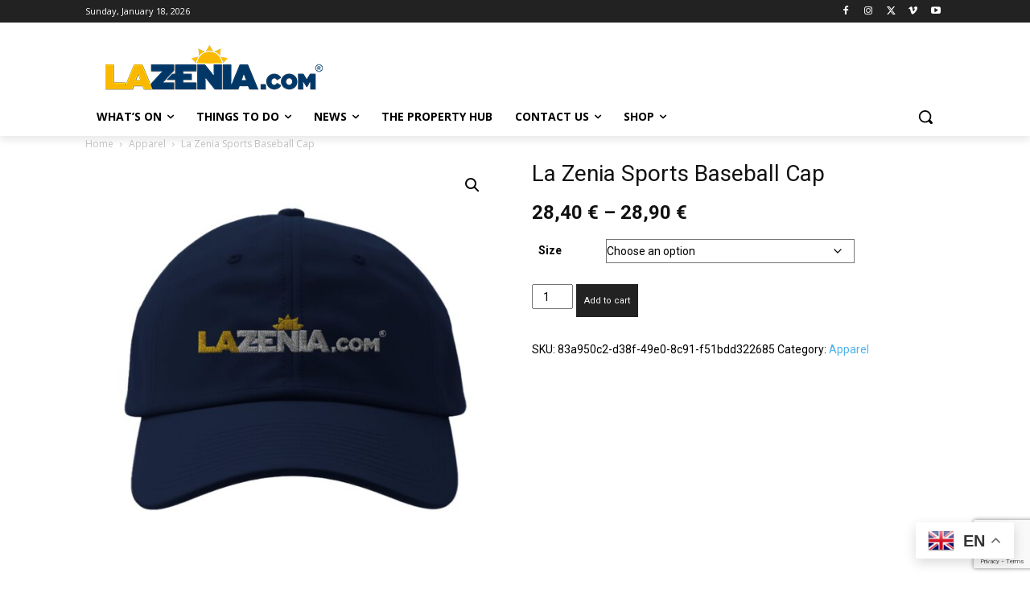

--- FILE ---
content_type: text/html; charset=utf-8
request_url: https://www.google.com/recaptcha/api2/anchor?ar=1&k=6Ld4DQogAAAAAP5MM5wtzRHUPv7BFx-dBu5uPDRe&co=aHR0cHM6Ly93d3cubGF6ZW5pYS5jb206NDQz&hl=en&v=PoyoqOPhxBO7pBk68S4YbpHZ&size=invisible&anchor-ms=20000&execute-ms=30000&cb=trjxczk3bwq5
body_size: 48795
content:
<!DOCTYPE HTML><html dir="ltr" lang="en"><head><meta http-equiv="Content-Type" content="text/html; charset=UTF-8">
<meta http-equiv="X-UA-Compatible" content="IE=edge">
<title>reCAPTCHA</title>
<style type="text/css">
/* cyrillic-ext */
@font-face {
  font-family: 'Roboto';
  font-style: normal;
  font-weight: 400;
  font-stretch: 100%;
  src: url(//fonts.gstatic.com/s/roboto/v48/KFO7CnqEu92Fr1ME7kSn66aGLdTylUAMa3GUBHMdazTgWw.woff2) format('woff2');
  unicode-range: U+0460-052F, U+1C80-1C8A, U+20B4, U+2DE0-2DFF, U+A640-A69F, U+FE2E-FE2F;
}
/* cyrillic */
@font-face {
  font-family: 'Roboto';
  font-style: normal;
  font-weight: 400;
  font-stretch: 100%;
  src: url(//fonts.gstatic.com/s/roboto/v48/KFO7CnqEu92Fr1ME7kSn66aGLdTylUAMa3iUBHMdazTgWw.woff2) format('woff2');
  unicode-range: U+0301, U+0400-045F, U+0490-0491, U+04B0-04B1, U+2116;
}
/* greek-ext */
@font-face {
  font-family: 'Roboto';
  font-style: normal;
  font-weight: 400;
  font-stretch: 100%;
  src: url(//fonts.gstatic.com/s/roboto/v48/KFO7CnqEu92Fr1ME7kSn66aGLdTylUAMa3CUBHMdazTgWw.woff2) format('woff2');
  unicode-range: U+1F00-1FFF;
}
/* greek */
@font-face {
  font-family: 'Roboto';
  font-style: normal;
  font-weight: 400;
  font-stretch: 100%;
  src: url(//fonts.gstatic.com/s/roboto/v48/KFO7CnqEu92Fr1ME7kSn66aGLdTylUAMa3-UBHMdazTgWw.woff2) format('woff2');
  unicode-range: U+0370-0377, U+037A-037F, U+0384-038A, U+038C, U+038E-03A1, U+03A3-03FF;
}
/* math */
@font-face {
  font-family: 'Roboto';
  font-style: normal;
  font-weight: 400;
  font-stretch: 100%;
  src: url(//fonts.gstatic.com/s/roboto/v48/KFO7CnqEu92Fr1ME7kSn66aGLdTylUAMawCUBHMdazTgWw.woff2) format('woff2');
  unicode-range: U+0302-0303, U+0305, U+0307-0308, U+0310, U+0312, U+0315, U+031A, U+0326-0327, U+032C, U+032F-0330, U+0332-0333, U+0338, U+033A, U+0346, U+034D, U+0391-03A1, U+03A3-03A9, U+03B1-03C9, U+03D1, U+03D5-03D6, U+03F0-03F1, U+03F4-03F5, U+2016-2017, U+2034-2038, U+203C, U+2040, U+2043, U+2047, U+2050, U+2057, U+205F, U+2070-2071, U+2074-208E, U+2090-209C, U+20D0-20DC, U+20E1, U+20E5-20EF, U+2100-2112, U+2114-2115, U+2117-2121, U+2123-214F, U+2190, U+2192, U+2194-21AE, U+21B0-21E5, U+21F1-21F2, U+21F4-2211, U+2213-2214, U+2216-22FF, U+2308-230B, U+2310, U+2319, U+231C-2321, U+2336-237A, U+237C, U+2395, U+239B-23B7, U+23D0, U+23DC-23E1, U+2474-2475, U+25AF, U+25B3, U+25B7, U+25BD, U+25C1, U+25CA, U+25CC, U+25FB, U+266D-266F, U+27C0-27FF, U+2900-2AFF, U+2B0E-2B11, U+2B30-2B4C, U+2BFE, U+3030, U+FF5B, U+FF5D, U+1D400-1D7FF, U+1EE00-1EEFF;
}
/* symbols */
@font-face {
  font-family: 'Roboto';
  font-style: normal;
  font-weight: 400;
  font-stretch: 100%;
  src: url(//fonts.gstatic.com/s/roboto/v48/KFO7CnqEu92Fr1ME7kSn66aGLdTylUAMaxKUBHMdazTgWw.woff2) format('woff2');
  unicode-range: U+0001-000C, U+000E-001F, U+007F-009F, U+20DD-20E0, U+20E2-20E4, U+2150-218F, U+2190, U+2192, U+2194-2199, U+21AF, U+21E6-21F0, U+21F3, U+2218-2219, U+2299, U+22C4-22C6, U+2300-243F, U+2440-244A, U+2460-24FF, U+25A0-27BF, U+2800-28FF, U+2921-2922, U+2981, U+29BF, U+29EB, U+2B00-2BFF, U+4DC0-4DFF, U+FFF9-FFFB, U+10140-1018E, U+10190-1019C, U+101A0, U+101D0-101FD, U+102E0-102FB, U+10E60-10E7E, U+1D2C0-1D2D3, U+1D2E0-1D37F, U+1F000-1F0FF, U+1F100-1F1AD, U+1F1E6-1F1FF, U+1F30D-1F30F, U+1F315, U+1F31C, U+1F31E, U+1F320-1F32C, U+1F336, U+1F378, U+1F37D, U+1F382, U+1F393-1F39F, U+1F3A7-1F3A8, U+1F3AC-1F3AF, U+1F3C2, U+1F3C4-1F3C6, U+1F3CA-1F3CE, U+1F3D4-1F3E0, U+1F3ED, U+1F3F1-1F3F3, U+1F3F5-1F3F7, U+1F408, U+1F415, U+1F41F, U+1F426, U+1F43F, U+1F441-1F442, U+1F444, U+1F446-1F449, U+1F44C-1F44E, U+1F453, U+1F46A, U+1F47D, U+1F4A3, U+1F4B0, U+1F4B3, U+1F4B9, U+1F4BB, U+1F4BF, U+1F4C8-1F4CB, U+1F4D6, U+1F4DA, U+1F4DF, U+1F4E3-1F4E6, U+1F4EA-1F4ED, U+1F4F7, U+1F4F9-1F4FB, U+1F4FD-1F4FE, U+1F503, U+1F507-1F50B, U+1F50D, U+1F512-1F513, U+1F53E-1F54A, U+1F54F-1F5FA, U+1F610, U+1F650-1F67F, U+1F687, U+1F68D, U+1F691, U+1F694, U+1F698, U+1F6AD, U+1F6B2, U+1F6B9-1F6BA, U+1F6BC, U+1F6C6-1F6CF, U+1F6D3-1F6D7, U+1F6E0-1F6EA, U+1F6F0-1F6F3, U+1F6F7-1F6FC, U+1F700-1F7FF, U+1F800-1F80B, U+1F810-1F847, U+1F850-1F859, U+1F860-1F887, U+1F890-1F8AD, U+1F8B0-1F8BB, U+1F8C0-1F8C1, U+1F900-1F90B, U+1F93B, U+1F946, U+1F984, U+1F996, U+1F9E9, U+1FA00-1FA6F, U+1FA70-1FA7C, U+1FA80-1FA89, U+1FA8F-1FAC6, U+1FACE-1FADC, U+1FADF-1FAE9, U+1FAF0-1FAF8, U+1FB00-1FBFF;
}
/* vietnamese */
@font-face {
  font-family: 'Roboto';
  font-style: normal;
  font-weight: 400;
  font-stretch: 100%;
  src: url(//fonts.gstatic.com/s/roboto/v48/KFO7CnqEu92Fr1ME7kSn66aGLdTylUAMa3OUBHMdazTgWw.woff2) format('woff2');
  unicode-range: U+0102-0103, U+0110-0111, U+0128-0129, U+0168-0169, U+01A0-01A1, U+01AF-01B0, U+0300-0301, U+0303-0304, U+0308-0309, U+0323, U+0329, U+1EA0-1EF9, U+20AB;
}
/* latin-ext */
@font-face {
  font-family: 'Roboto';
  font-style: normal;
  font-weight: 400;
  font-stretch: 100%;
  src: url(//fonts.gstatic.com/s/roboto/v48/KFO7CnqEu92Fr1ME7kSn66aGLdTylUAMa3KUBHMdazTgWw.woff2) format('woff2');
  unicode-range: U+0100-02BA, U+02BD-02C5, U+02C7-02CC, U+02CE-02D7, U+02DD-02FF, U+0304, U+0308, U+0329, U+1D00-1DBF, U+1E00-1E9F, U+1EF2-1EFF, U+2020, U+20A0-20AB, U+20AD-20C0, U+2113, U+2C60-2C7F, U+A720-A7FF;
}
/* latin */
@font-face {
  font-family: 'Roboto';
  font-style: normal;
  font-weight: 400;
  font-stretch: 100%;
  src: url(//fonts.gstatic.com/s/roboto/v48/KFO7CnqEu92Fr1ME7kSn66aGLdTylUAMa3yUBHMdazQ.woff2) format('woff2');
  unicode-range: U+0000-00FF, U+0131, U+0152-0153, U+02BB-02BC, U+02C6, U+02DA, U+02DC, U+0304, U+0308, U+0329, U+2000-206F, U+20AC, U+2122, U+2191, U+2193, U+2212, U+2215, U+FEFF, U+FFFD;
}
/* cyrillic-ext */
@font-face {
  font-family: 'Roboto';
  font-style: normal;
  font-weight: 500;
  font-stretch: 100%;
  src: url(//fonts.gstatic.com/s/roboto/v48/KFO7CnqEu92Fr1ME7kSn66aGLdTylUAMa3GUBHMdazTgWw.woff2) format('woff2');
  unicode-range: U+0460-052F, U+1C80-1C8A, U+20B4, U+2DE0-2DFF, U+A640-A69F, U+FE2E-FE2F;
}
/* cyrillic */
@font-face {
  font-family: 'Roboto';
  font-style: normal;
  font-weight: 500;
  font-stretch: 100%;
  src: url(//fonts.gstatic.com/s/roboto/v48/KFO7CnqEu92Fr1ME7kSn66aGLdTylUAMa3iUBHMdazTgWw.woff2) format('woff2');
  unicode-range: U+0301, U+0400-045F, U+0490-0491, U+04B0-04B1, U+2116;
}
/* greek-ext */
@font-face {
  font-family: 'Roboto';
  font-style: normal;
  font-weight: 500;
  font-stretch: 100%;
  src: url(//fonts.gstatic.com/s/roboto/v48/KFO7CnqEu92Fr1ME7kSn66aGLdTylUAMa3CUBHMdazTgWw.woff2) format('woff2');
  unicode-range: U+1F00-1FFF;
}
/* greek */
@font-face {
  font-family: 'Roboto';
  font-style: normal;
  font-weight: 500;
  font-stretch: 100%;
  src: url(//fonts.gstatic.com/s/roboto/v48/KFO7CnqEu92Fr1ME7kSn66aGLdTylUAMa3-UBHMdazTgWw.woff2) format('woff2');
  unicode-range: U+0370-0377, U+037A-037F, U+0384-038A, U+038C, U+038E-03A1, U+03A3-03FF;
}
/* math */
@font-face {
  font-family: 'Roboto';
  font-style: normal;
  font-weight: 500;
  font-stretch: 100%;
  src: url(//fonts.gstatic.com/s/roboto/v48/KFO7CnqEu92Fr1ME7kSn66aGLdTylUAMawCUBHMdazTgWw.woff2) format('woff2');
  unicode-range: U+0302-0303, U+0305, U+0307-0308, U+0310, U+0312, U+0315, U+031A, U+0326-0327, U+032C, U+032F-0330, U+0332-0333, U+0338, U+033A, U+0346, U+034D, U+0391-03A1, U+03A3-03A9, U+03B1-03C9, U+03D1, U+03D5-03D6, U+03F0-03F1, U+03F4-03F5, U+2016-2017, U+2034-2038, U+203C, U+2040, U+2043, U+2047, U+2050, U+2057, U+205F, U+2070-2071, U+2074-208E, U+2090-209C, U+20D0-20DC, U+20E1, U+20E5-20EF, U+2100-2112, U+2114-2115, U+2117-2121, U+2123-214F, U+2190, U+2192, U+2194-21AE, U+21B0-21E5, U+21F1-21F2, U+21F4-2211, U+2213-2214, U+2216-22FF, U+2308-230B, U+2310, U+2319, U+231C-2321, U+2336-237A, U+237C, U+2395, U+239B-23B7, U+23D0, U+23DC-23E1, U+2474-2475, U+25AF, U+25B3, U+25B7, U+25BD, U+25C1, U+25CA, U+25CC, U+25FB, U+266D-266F, U+27C0-27FF, U+2900-2AFF, U+2B0E-2B11, U+2B30-2B4C, U+2BFE, U+3030, U+FF5B, U+FF5D, U+1D400-1D7FF, U+1EE00-1EEFF;
}
/* symbols */
@font-face {
  font-family: 'Roboto';
  font-style: normal;
  font-weight: 500;
  font-stretch: 100%;
  src: url(//fonts.gstatic.com/s/roboto/v48/KFO7CnqEu92Fr1ME7kSn66aGLdTylUAMaxKUBHMdazTgWw.woff2) format('woff2');
  unicode-range: U+0001-000C, U+000E-001F, U+007F-009F, U+20DD-20E0, U+20E2-20E4, U+2150-218F, U+2190, U+2192, U+2194-2199, U+21AF, U+21E6-21F0, U+21F3, U+2218-2219, U+2299, U+22C4-22C6, U+2300-243F, U+2440-244A, U+2460-24FF, U+25A0-27BF, U+2800-28FF, U+2921-2922, U+2981, U+29BF, U+29EB, U+2B00-2BFF, U+4DC0-4DFF, U+FFF9-FFFB, U+10140-1018E, U+10190-1019C, U+101A0, U+101D0-101FD, U+102E0-102FB, U+10E60-10E7E, U+1D2C0-1D2D3, U+1D2E0-1D37F, U+1F000-1F0FF, U+1F100-1F1AD, U+1F1E6-1F1FF, U+1F30D-1F30F, U+1F315, U+1F31C, U+1F31E, U+1F320-1F32C, U+1F336, U+1F378, U+1F37D, U+1F382, U+1F393-1F39F, U+1F3A7-1F3A8, U+1F3AC-1F3AF, U+1F3C2, U+1F3C4-1F3C6, U+1F3CA-1F3CE, U+1F3D4-1F3E0, U+1F3ED, U+1F3F1-1F3F3, U+1F3F5-1F3F7, U+1F408, U+1F415, U+1F41F, U+1F426, U+1F43F, U+1F441-1F442, U+1F444, U+1F446-1F449, U+1F44C-1F44E, U+1F453, U+1F46A, U+1F47D, U+1F4A3, U+1F4B0, U+1F4B3, U+1F4B9, U+1F4BB, U+1F4BF, U+1F4C8-1F4CB, U+1F4D6, U+1F4DA, U+1F4DF, U+1F4E3-1F4E6, U+1F4EA-1F4ED, U+1F4F7, U+1F4F9-1F4FB, U+1F4FD-1F4FE, U+1F503, U+1F507-1F50B, U+1F50D, U+1F512-1F513, U+1F53E-1F54A, U+1F54F-1F5FA, U+1F610, U+1F650-1F67F, U+1F687, U+1F68D, U+1F691, U+1F694, U+1F698, U+1F6AD, U+1F6B2, U+1F6B9-1F6BA, U+1F6BC, U+1F6C6-1F6CF, U+1F6D3-1F6D7, U+1F6E0-1F6EA, U+1F6F0-1F6F3, U+1F6F7-1F6FC, U+1F700-1F7FF, U+1F800-1F80B, U+1F810-1F847, U+1F850-1F859, U+1F860-1F887, U+1F890-1F8AD, U+1F8B0-1F8BB, U+1F8C0-1F8C1, U+1F900-1F90B, U+1F93B, U+1F946, U+1F984, U+1F996, U+1F9E9, U+1FA00-1FA6F, U+1FA70-1FA7C, U+1FA80-1FA89, U+1FA8F-1FAC6, U+1FACE-1FADC, U+1FADF-1FAE9, U+1FAF0-1FAF8, U+1FB00-1FBFF;
}
/* vietnamese */
@font-face {
  font-family: 'Roboto';
  font-style: normal;
  font-weight: 500;
  font-stretch: 100%;
  src: url(//fonts.gstatic.com/s/roboto/v48/KFO7CnqEu92Fr1ME7kSn66aGLdTylUAMa3OUBHMdazTgWw.woff2) format('woff2');
  unicode-range: U+0102-0103, U+0110-0111, U+0128-0129, U+0168-0169, U+01A0-01A1, U+01AF-01B0, U+0300-0301, U+0303-0304, U+0308-0309, U+0323, U+0329, U+1EA0-1EF9, U+20AB;
}
/* latin-ext */
@font-face {
  font-family: 'Roboto';
  font-style: normal;
  font-weight: 500;
  font-stretch: 100%;
  src: url(//fonts.gstatic.com/s/roboto/v48/KFO7CnqEu92Fr1ME7kSn66aGLdTylUAMa3KUBHMdazTgWw.woff2) format('woff2');
  unicode-range: U+0100-02BA, U+02BD-02C5, U+02C7-02CC, U+02CE-02D7, U+02DD-02FF, U+0304, U+0308, U+0329, U+1D00-1DBF, U+1E00-1E9F, U+1EF2-1EFF, U+2020, U+20A0-20AB, U+20AD-20C0, U+2113, U+2C60-2C7F, U+A720-A7FF;
}
/* latin */
@font-face {
  font-family: 'Roboto';
  font-style: normal;
  font-weight: 500;
  font-stretch: 100%;
  src: url(//fonts.gstatic.com/s/roboto/v48/KFO7CnqEu92Fr1ME7kSn66aGLdTylUAMa3yUBHMdazQ.woff2) format('woff2');
  unicode-range: U+0000-00FF, U+0131, U+0152-0153, U+02BB-02BC, U+02C6, U+02DA, U+02DC, U+0304, U+0308, U+0329, U+2000-206F, U+20AC, U+2122, U+2191, U+2193, U+2212, U+2215, U+FEFF, U+FFFD;
}
/* cyrillic-ext */
@font-face {
  font-family: 'Roboto';
  font-style: normal;
  font-weight: 900;
  font-stretch: 100%;
  src: url(//fonts.gstatic.com/s/roboto/v48/KFO7CnqEu92Fr1ME7kSn66aGLdTylUAMa3GUBHMdazTgWw.woff2) format('woff2');
  unicode-range: U+0460-052F, U+1C80-1C8A, U+20B4, U+2DE0-2DFF, U+A640-A69F, U+FE2E-FE2F;
}
/* cyrillic */
@font-face {
  font-family: 'Roboto';
  font-style: normal;
  font-weight: 900;
  font-stretch: 100%;
  src: url(//fonts.gstatic.com/s/roboto/v48/KFO7CnqEu92Fr1ME7kSn66aGLdTylUAMa3iUBHMdazTgWw.woff2) format('woff2');
  unicode-range: U+0301, U+0400-045F, U+0490-0491, U+04B0-04B1, U+2116;
}
/* greek-ext */
@font-face {
  font-family: 'Roboto';
  font-style: normal;
  font-weight: 900;
  font-stretch: 100%;
  src: url(//fonts.gstatic.com/s/roboto/v48/KFO7CnqEu92Fr1ME7kSn66aGLdTylUAMa3CUBHMdazTgWw.woff2) format('woff2');
  unicode-range: U+1F00-1FFF;
}
/* greek */
@font-face {
  font-family: 'Roboto';
  font-style: normal;
  font-weight: 900;
  font-stretch: 100%;
  src: url(//fonts.gstatic.com/s/roboto/v48/KFO7CnqEu92Fr1ME7kSn66aGLdTylUAMa3-UBHMdazTgWw.woff2) format('woff2');
  unicode-range: U+0370-0377, U+037A-037F, U+0384-038A, U+038C, U+038E-03A1, U+03A3-03FF;
}
/* math */
@font-face {
  font-family: 'Roboto';
  font-style: normal;
  font-weight: 900;
  font-stretch: 100%;
  src: url(//fonts.gstatic.com/s/roboto/v48/KFO7CnqEu92Fr1ME7kSn66aGLdTylUAMawCUBHMdazTgWw.woff2) format('woff2');
  unicode-range: U+0302-0303, U+0305, U+0307-0308, U+0310, U+0312, U+0315, U+031A, U+0326-0327, U+032C, U+032F-0330, U+0332-0333, U+0338, U+033A, U+0346, U+034D, U+0391-03A1, U+03A3-03A9, U+03B1-03C9, U+03D1, U+03D5-03D6, U+03F0-03F1, U+03F4-03F5, U+2016-2017, U+2034-2038, U+203C, U+2040, U+2043, U+2047, U+2050, U+2057, U+205F, U+2070-2071, U+2074-208E, U+2090-209C, U+20D0-20DC, U+20E1, U+20E5-20EF, U+2100-2112, U+2114-2115, U+2117-2121, U+2123-214F, U+2190, U+2192, U+2194-21AE, U+21B0-21E5, U+21F1-21F2, U+21F4-2211, U+2213-2214, U+2216-22FF, U+2308-230B, U+2310, U+2319, U+231C-2321, U+2336-237A, U+237C, U+2395, U+239B-23B7, U+23D0, U+23DC-23E1, U+2474-2475, U+25AF, U+25B3, U+25B7, U+25BD, U+25C1, U+25CA, U+25CC, U+25FB, U+266D-266F, U+27C0-27FF, U+2900-2AFF, U+2B0E-2B11, U+2B30-2B4C, U+2BFE, U+3030, U+FF5B, U+FF5D, U+1D400-1D7FF, U+1EE00-1EEFF;
}
/* symbols */
@font-face {
  font-family: 'Roboto';
  font-style: normal;
  font-weight: 900;
  font-stretch: 100%;
  src: url(//fonts.gstatic.com/s/roboto/v48/KFO7CnqEu92Fr1ME7kSn66aGLdTylUAMaxKUBHMdazTgWw.woff2) format('woff2');
  unicode-range: U+0001-000C, U+000E-001F, U+007F-009F, U+20DD-20E0, U+20E2-20E4, U+2150-218F, U+2190, U+2192, U+2194-2199, U+21AF, U+21E6-21F0, U+21F3, U+2218-2219, U+2299, U+22C4-22C6, U+2300-243F, U+2440-244A, U+2460-24FF, U+25A0-27BF, U+2800-28FF, U+2921-2922, U+2981, U+29BF, U+29EB, U+2B00-2BFF, U+4DC0-4DFF, U+FFF9-FFFB, U+10140-1018E, U+10190-1019C, U+101A0, U+101D0-101FD, U+102E0-102FB, U+10E60-10E7E, U+1D2C0-1D2D3, U+1D2E0-1D37F, U+1F000-1F0FF, U+1F100-1F1AD, U+1F1E6-1F1FF, U+1F30D-1F30F, U+1F315, U+1F31C, U+1F31E, U+1F320-1F32C, U+1F336, U+1F378, U+1F37D, U+1F382, U+1F393-1F39F, U+1F3A7-1F3A8, U+1F3AC-1F3AF, U+1F3C2, U+1F3C4-1F3C6, U+1F3CA-1F3CE, U+1F3D4-1F3E0, U+1F3ED, U+1F3F1-1F3F3, U+1F3F5-1F3F7, U+1F408, U+1F415, U+1F41F, U+1F426, U+1F43F, U+1F441-1F442, U+1F444, U+1F446-1F449, U+1F44C-1F44E, U+1F453, U+1F46A, U+1F47D, U+1F4A3, U+1F4B0, U+1F4B3, U+1F4B9, U+1F4BB, U+1F4BF, U+1F4C8-1F4CB, U+1F4D6, U+1F4DA, U+1F4DF, U+1F4E3-1F4E6, U+1F4EA-1F4ED, U+1F4F7, U+1F4F9-1F4FB, U+1F4FD-1F4FE, U+1F503, U+1F507-1F50B, U+1F50D, U+1F512-1F513, U+1F53E-1F54A, U+1F54F-1F5FA, U+1F610, U+1F650-1F67F, U+1F687, U+1F68D, U+1F691, U+1F694, U+1F698, U+1F6AD, U+1F6B2, U+1F6B9-1F6BA, U+1F6BC, U+1F6C6-1F6CF, U+1F6D3-1F6D7, U+1F6E0-1F6EA, U+1F6F0-1F6F3, U+1F6F7-1F6FC, U+1F700-1F7FF, U+1F800-1F80B, U+1F810-1F847, U+1F850-1F859, U+1F860-1F887, U+1F890-1F8AD, U+1F8B0-1F8BB, U+1F8C0-1F8C1, U+1F900-1F90B, U+1F93B, U+1F946, U+1F984, U+1F996, U+1F9E9, U+1FA00-1FA6F, U+1FA70-1FA7C, U+1FA80-1FA89, U+1FA8F-1FAC6, U+1FACE-1FADC, U+1FADF-1FAE9, U+1FAF0-1FAF8, U+1FB00-1FBFF;
}
/* vietnamese */
@font-face {
  font-family: 'Roboto';
  font-style: normal;
  font-weight: 900;
  font-stretch: 100%;
  src: url(//fonts.gstatic.com/s/roboto/v48/KFO7CnqEu92Fr1ME7kSn66aGLdTylUAMa3OUBHMdazTgWw.woff2) format('woff2');
  unicode-range: U+0102-0103, U+0110-0111, U+0128-0129, U+0168-0169, U+01A0-01A1, U+01AF-01B0, U+0300-0301, U+0303-0304, U+0308-0309, U+0323, U+0329, U+1EA0-1EF9, U+20AB;
}
/* latin-ext */
@font-face {
  font-family: 'Roboto';
  font-style: normal;
  font-weight: 900;
  font-stretch: 100%;
  src: url(//fonts.gstatic.com/s/roboto/v48/KFO7CnqEu92Fr1ME7kSn66aGLdTylUAMa3KUBHMdazTgWw.woff2) format('woff2');
  unicode-range: U+0100-02BA, U+02BD-02C5, U+02C7-02CC, U+02CE-02D7, U+02DD-02FF, U+0304, U+0308, U+0329, U+1D00-1DBF, U+1E00-1E9F, U+1EF2-1EFF, U+2020, U+20A0-20AB, U+20AD-20C0, U+2113, U+2C60-2C7F, U+A720-A7FF;
}
/* latin */
@font-face {
  font-family: 'Roboto';
  font-style: normal;
  font-weight: 900;
  font-stretch: 100%;
  src: url(//fonts.gstatic.com/s/roboto/v48/KFO7CnqEu92Fr1ME7kSn66aGLdTylUAMa3yUBHMdazQ.woff2) format('woff2');
  unicode-range: U+0000-00FF, U+0131, U+0152-0153, U+02BB-02BC, U+02C6, U+02DA, U+02DC, U+0304, U+0308, U+0329, U+2000-206F, U+20AC, U+2122, U+2191, U+2193, U+2212, U+2215, U+FEFF, U+FFFD;
}

</style>
<link rel="stylesheet" type="text/css" href="https://www.gstatic.com/recaptcha/releases/PoyoqOPhxBO7pBk68S4YbpHZ/styles__ltr.css">
<script nonce="I6hFKbfZzzrRQhUrmCV_3A" type="text/javascript">window['__recaptcha_api'] = 'https://www.google.com/recaptcha/api2/';</script>
<script type="text/javascript" src="https://www.gstatic.com/recaptcha/releases/PoyoqOPhxBO7pBk68S4YbpHZ/recaptcha__en.js" nonce="I6hFKbfZzzrRQhUrmCV_3A">
      
    </script></head>
<body><div id="rc-anchor-alert" class="rc-anchor-alert"></div>
<input type="hidden" id="recaptcha-token" value="[base64]">
<script type="text/javascript" nonce="I6hFKbfZzzrRQhUrmCV_3A">
      recaptcha.anchor.Main.init("[\x22ainput\x22,[\x22bgdata\x22,\x22\x22,\[base64]/[base64]/[base64]/[base64]/[base64]/[base64]/[base64]/[base64]/[base64]/[base64]\\u003d\x22,\[base64]\x22,\x22woHChVjDt8Kqf0/CusO6Yx/[base64]/DpHbCksKowpzDkgVUG2XDvMOodXMdCsK9TxoewqHDpSHCn8KLPmvCr8OGO8OJw5zCtsOLw5fDncKcwp/ClERNwo8/L8KOw7YFwrlCwqjCognDsMOObi7CmMO1a37DpsOgbXJADsOIR8KSwp/CvMOlw5HDoV4cCUDDscKswrFkwovDlmLCk8Kuw6PDhMOjwrM4w7fDisKKSR3DrRhQPT/DuiJ+w4RBNnTDhyvCrcKBZSHDtMK9wooHIQVJG8OYDsKtw43DmcKywofCpkUIYlLCgMOdNcKfwoZ6X2LCjcKhwrXDoxE7SgjDrMOKYsKdwp7Crz9ewrtywoDCoMOhRMOIw5/CiX3ClyEPw7vDlgxDwrfDi8KvwrXCvsKeWsOVwr/CvlTCo2jCu3F0w7PDqmrCvcKqJmYMZ8Ouw4DDli1jJRHDpMOgDMKUwoPDozTDsMOWD8OED0RbVcOXb8OufCc6UMOMIsKowp/CmMKMwrDDiRRIw5tjw7/DgsOgJsKPW8K5KcOeF8OoQ8Krw73DgmPCkmPDmWB+KcKqw4LCg8O2woPDtcKgcsOhwp3Dp0MHAirClhnDhQNHJMKmw4bDuRXDg2Y8KcOrwrtvwoxSQinCnX8pQ8K5woPCm8Ouw7FUa8KRI8KMw6x0wqMhwrHDgsKKwpMdTEHClcK4wpsGwrcCO8OBUMKhw5/DgDU7Y8O9LcKyw7zDtcO1VC9iw53DnQzDhxHCjQNrIFMsHBjDn8O6ITATwoXCpnnCm2jCvMKCwprDmcKbWS/[base64]/CnA9EwrkqeU8Iw74gwoZiwpbCmk7CvH98w7ceaH7CncK5w6nCvcKjAFdBR8K5NEEIwr81d8KPUcOZb8KmwrV1wpvDvMOawpFSw5dDcsK+wpnCkVPDljpewqrCm8OsM8KdwrZuEw3DihDCgMOVA8OGEMKPB1DClmIBPcKbw7/CtMK3wphkw7PCuMKFI8OlAUVILMKMPgZFHXbCtMKew5oHwqDDklzDrcKpUcKGw7QwYMKRw6vCoMKSdhnCjB3Ci8KyMsOmw4XChy/CmQYQKMO1L8KwwrfDi2TCg8KZwozCmcOUwrM+MA7CrsOYMEQMUsKMwoA5w5M6woHCl3BCw74SworDvCUfaFMmUFbCsMOkYMKDVgIRw7FJb8OTwqgdQMK0w6QBw6/DimAFQsKGD312IMOaNGTCkHvClsOhcATDgRshwoEOUDMXw5LDig7DrnNVEH07w7LDkxdNwrNmwq9Nw5F/P8Kew4PDs3bDkMOsw5vDs8OLw5xNLMO3wqYxwroAwqkAd8OWBsOhwr/[base64]/[base64]/In4cwoApwr/[base64]/GG8ewr5WPQxYwqxKw6jDk8Kiwpl3ak/DusOiwrXCr3/Dr8OlwohkSsOVwrVmJsOSRzLDui5Yw7UmeELDnH3CjCLDrMKubcKVAy3CvsO9w6LCjW1Yw7/CgsODwpfCtsOkX8K2J0x2I8Klw7w4BR3Ck2DCuVbDncOmJV0Vw5NmdAdBc8K+wo/[base64]/wpbCm8KBXcOmCXIsBcOZwozDkUnDpsOtSMKqw70iwpAzwpLCvcOvw7/[base64]/SsOPwrPCtw0Fwrd6PwtGwpvCv0fDk8KaesOsw73Dsz0hCiPDhjBYbUnDkWN8w7sAbsOCwqNJZ8KQwokwwow/[base64]/ChVzDscO/TsOEID5UM8O1ZsO2OC/[base64]/DtxVtwpLCpMKtwprCqMKXwoTDuMKOw6wIw7HDuhTCncKNF8KZwrtUwosCw71VXcORaW/Cpk9Sw5zDssODaQbDuANowrVSEMOlw5LCnW/ClcKyMx/DgsK0dUbDrMOXIgXCvzXDiloGSMORw6osw5LDngzDs8K7wr3DisKJasOZwr5qwqrDhsOxwrV5w5PCg8KrTMOmw4YXV8O6XTl7w7jCqMKOwq83CUvDj2jCkgc7VCFiw4/Cu8OEwqfCn8KyWcKtwoTDjmkgOMKywpdFwr3CnMOwCDbCu8KFw5bCtDQiw4fCl09+wqs4PsOjw4gDG8ObSsOKccOaIsORw6nDszXCi8OTU2gtHF/DkcOBT8KUC3ohHycNw5ZLwp5cbsOPw68QbFFfY8OVT8O6w5jDiA/DicO3wpXCux/Dux3DqMK/XsOzwo5vZ8KHG8KWTgzDlcOiwrXDiU8GwqvDosKtfxrDp8KgwqXCngzCgcKLa3M0w4ZEKMOkwr47w43Dn2XDrxslVMOHwq8IJsKvSXLCizFlw6XCicOjOMKrwofDhlTDocOTSjTCkwXDlMO3N8OieMO9wrPDi8OjOMKuwoPCh8K1w4/CrkTDocO2L1BOCGbCoVI9wo5bwrk+w6vCs2QUDcKoZMO5J8OjwpAmY8KvwqLCqsKLIQPDv8KTw6weN8K0WUtJwopkXMOaExBATQY3wrwDWRwZUsKSWMK2ecOnw5bCoMOsw5JOw5EuUMOuwrV/[base64]/[base64]/[base64]/[base64]/[base64]/CrGbDlmRxcjNrw5EUwp/[base64]/DncONw6xUS8OtwqvCnmVQw5zDmwDCuMKqLsKpw6d/[base64]/DgsKRa2rDucOdD8ObwqYNwp8GWDLCiMKswq3Do8OIw7fDrMK9w4nCgsO7w5zCnMKMVcKQXQXDgWvCssOsd8OmwpQtZjULMRHDuhMecGLCkR1+w7Q0RVlTJsKLwp7CvcKjwqzCjzXDrifCjiZOfMOxJcKrwq0KYWrCpn4Gw51cwqnChAJDw7nCoQXDlyQhRAvDrj/DiGZ5w4MMYMKzMMOTeUXDv8ORwrLCk8KEwr7DlMORCcOrScO/wph8wrXDr8KFwoEVwojCtcKnNXrCtA4Uwo/[base64]/CqVcUBwRVw4fCg3gLD8KiCcONRB7DjgB3b8OKw7QAbsK4wr1gQ8KhwqHCkmoIVF5nBAUcGsKMw6zDu8K5WsK6w6ZHw5zChBzCvikXw7/CjmLCtsKyw5cdwqLDnHvDr0dQwpYww5LDngEBwroJw5bCuVvDril4CUoGTipVwp3Ci8OzAMKkeHotY8O6wqnCuMOjw4HCkMO9wqcBIyXDjxxDw7gnQcOnwrHCmUvCh8KXw4cUw6nCocKqfwPClcKEw6zDu0l8Cy/[base64]/[base64]/CoMOibsKBHsOhIcKBw6zCjMONwoRTwoVwQxvDmU16bFhPw75ARsKgwoIQwqLDjxkfJMOSOwdSUMOEwq/CsiNPwrFUL1fDiinCmBTCjlXDssKOVMKewq48CCFpw5BJw4BKwp95bn/CvcOTZgLDjhhsCMKLw4HClTRdR1vCgTrCj8Kuwokvw44gHyw5V8KOwppHw5F8w4NUew9GRsOJwrdnw5fDtsOoK8OsUVdTXsOQEk57cgDCksKPA8KXN8OVd8K8w6bCm8Oqw6I9w5QDw6TDlWEeVR1Zw4fCg8O8w6low55wWn5ywozDhWHDk8K3QEPCgcO3w7XCny/Cs1vDtMKwKcOaHMO5QcOzwo5Iwo0KE0/CjsOue8O9Cgx2W8KdBsKvwrzCiMOVw7F5YGzCrsOPwppvbcKwwqDDv0nDsREnwoVrwo8twrTCsg0dw4TDkF7Dp8OufVcSHmIhw6HDpXRtw41FI39pYCoPwpxBw43DshrCuS3DkF1lw7JrwoUTw5EISsKINhrDu17Du8KawqhlLE5Owo3CphwBe8OGLcK/fcOJY1gKPsKaHx1twroRwoFLe8KiwpnCvsOBXMO7w4fCp39SOgzChnLDkcO8SRDCs8KHUC0vZ8KxwrtzKnXDuVrCpQvDj8KqJEbChMOVwooeCio9D2nDuwXCssKhDTBCw4tRJxnDhsK8w4xbw547f8Klw4YIwovCgsOZw4UTbEBTfS/DssKnPijCkcKXw53CpMK8w7Y1PsO0W2pfKhvDksO3wrpwKHvCvcK+wokBPBN8wqENFVjDmQTChlQ5w6rDum/CssKwH8KGw58Rw44XCSIvGg4jw6jDszBMw6TCoF3DjyhgXhTCncO2MkPCl8OuTsKjwp4HwqLCjGhkwq4qw7Bbw7fCt8OXc1HCjsKiw7TChCbDnsOSw57Dt8KQR8OLw5vDiD4TDsOPwoshMkNSw5jDjQfCpHQ5VR3Ckg/DpFtWN8OEED8ZwpkOw5N5wprCgT7DjAfDiMOEREkXScKrWhLDjmANIQ0dwoHDs8O0DBl8UcKsQsK+woAiw6jDocOTw6ltPTc9F1R9O8KXdMKvecOdHBPDt3/[base64]/CjcOLwpx6wobDqC/[base64]/DgWVYVV/[base64]/Dk38Ew69KdMKuL2vDiyVbw5VqwoZsRTPCvBM0woAJasOSwqkXF8Onwo0kw5NwQMKtcXA6J8K/PMKMa18iw4R+aT/Ds8OBC8Ktw4vCoh/Dmk3Ct8OYw5jDpHB1OMOEw4vDt8KQbcOgw7Ahwr/CssKKXMK8S8KMw5zCjsOuEHQzwp48K8KfE8Odw6fDusKaSTBRbsOXdsO+w5gbwr/DocO/IMO8LsKhBlPDvMKewp5xUMKuEzQ6E8OswqN0wpYPJsOZOsKJwqRzwpRFw4LClsO0cxDDoMOQwqoPcDLDscO8LMOENmLCl2/DscOcMCFgX8KAFcOBICQnJsKJHMOMSsOrH8ObCig5LW0UbsKKKj0XYRjDvXFhw4JWcQteT8ORc3vDuXdCw7wxw5xSeGhHwp/Cg8KiQjBuwotww4VuwojDhRjDoVnDmMKcfAjCs3nClMOwA8KSw4ogUsKALzjDmMKxw7HDnWnDtFbCrUIbwqLCiG/CtcOZasO4UiF5AHnCr8KGwqttw7Zsw71jw77DncOwVcKCcMKowqldaSxlTcO0YV84wosjEUobwqlHwqJmYQkBLSoNwrjDtAzDknfDucOhwpw/[base64]/Cu8O3PDvDu0LCvF7DjiXCk8OMMMOVA8OBw6jCu8ODeDvCmMK7w6URPzzCgMOhf8OUdMKCOcKvdWDCoFXCqFzDqXIaLG5GZDwWwq1Zw4HDn1XDmsOyDTAxER3ChMK8w5QIwoRBbVXDu8OowqPDmMKFwq/CjQ/Cv8Obw70XwpLDnsKEw5h7AQjDjMKlbMK4AcO+asOkP8Opc8KhT1hEc0LDk17DmMOtEUHCgcKJwqvCg8K0wqbCqS7Cvg8yw5zCsWQDZSnDvFw6w5DCp3jDjigOZSzDjFkmDcKmw4Rkeg/CicKjN8OswpHDlsKDwozCs8OLwrsUwoZfwpHCvCUrO0ouPsOMw4lAw4wdwqojwrTCgsOoMcKsHsOjbnRXVk4+wrd/KsKxUMOwU8OCw7gow50ow7vCvRNSScO5w7nDhcOvwpMEwrXDpwXDo8O1fcKQM3QNdHHClsOtwoHDvcKbwqfCrzPDhmQXwolFfMOhwrPCuT/DrMKUNcKfVGDDrsO6Vl15wqLDnMK1QVHCtzwhw6nDt3YnFVlTNWdgwpFNcW1Gw5rCuChUbH/Do0jCtcOYwoZtw6nDksOLCsOewrM+wojCgzI3wqLDrkXClQ9Ywpdcw5RfasK5a8OTB8KYwpR8w7HCoVl7wofDqhBSwrwuw5NZB8O9w4IZHMK3L8O0w4N6KMKeOE/[base64]/Dsls3w7V6w6HCtVHDjsOzw53CgcKOQh0iNcOKe18Ww6zDmsONZBMpw40zwq7CpMOcQH4aWMODwqMcecKyYQZywp/DrcOhw4NlT8OSPsODwqo/w5s7TMOEwpkZw6vCkMObGmjDqcO+wpl0w4o4w5LDvsKwLGFWHMOJG8KIE27DvSLDucK6wrYmwqV8wpDCr1E5clfCkcKswqjDmsKfw6HCiQI5BUouw6QuwqjCm0x0EVvChHzDscO+w5zDjCzCtMK5EEbCvMKvRFHDo8Kkw44/VMO6w5zCuhzDlMORM8KiesO6w5/DrXDCjMKqbsO2w7fDsC9+w5QRUMODwonDuWIswpwQworCq2jDlwohw67CiWvDny9IPsKeIx/ChS55HcKtE3U0JMOeDMKCbi3CjxnDq8ObQAZ2w7Zbw64jOMKUw5HChsK7GHHCosOdw4gow5Evw51hHzfDssOiw74awrvDsCbCpibCnMOyPMKnfB5iWjpcw6TDok82w4LDs8K6woPDqCduGEnCosOiBsKJwrtGSGUcbsK5NcOQGCVKek3DkMKjQ2V4wrNmwrAdIcKMw4/DqMKxSsOww4wQFcOfwqrCgznDgwhFZnBsN8Kvw5AdwphfX38owrnDuxDCmMOVLMOhfWDDjMO8w6JawpYoScOSI1DDikfCr8Osw5N6fMKLQ08iwobCpsOZw5tjw5TCtMK9acOoT0hvw5UwElVQw41rwqLDjy3DqQHCpcKqwp/[base64]/worCk8K9MMKYw7MweFlVGmvCncKjMcKOw63CuFDDnsORw7/Dp8KAwqrDlQcPDAfDjy/CknIiBCZNwo4XUcKXF0sJw5vCmCrCt2bCq8KJW8KpwpYCAsOXwo3CpU7DnQY4w4DCucKTcFMxwrLCoxhfX8KxVVTDkcO0YMO+wo0fw5QSwpwEwp3DrjzCm8OhwrAlw5DCk8KSwpdUZzzCiy7CpcOhw71Ow7fCqUnCpMOYwoDClwl3ZsODwqVXw7A8w7BTf3/DpG5TUWrCrcKdwofCuHhgwohfw4wMwo3CjsO/aMK9eHjCmMOWw6LDksOtC8OcbiTDiwwbQ8OtAykaw4/Chw/CuMOFwps9EzIEwpdXw4bCjcKDwo7Dt8Kfw5UPAsO5w4lYwqPDrMOxVsKIwpwcRxDCkU/CgsOvwqrCvDQjwp9Bb8OmwoPDi8KBXcOKw6FNw6/CiwJ1FytSGTIaYQTCqMKIw6pGVkPDl8OwGi7CsW9OwpHDpsKBwr3DisKwTQN9PSpJMVY0aXfDo8OADlIAw4/DuSPDtMO4PWNUw7wlwr5xwrvCn8Ksw7dYe1p+C8O/[base64]/JynDtsOqwpxeQcO9W8KpwpUpdsOWw4toLUwVwr/DrcKiOQDDnsOiwrbCncKuSTYIwrU6O0AvOR7CoRxDBgB4wpbDnxVhZjkPUcODwr7CrMK3w6LDoWtfJyDCksKZL8KYG8KYw5PCiREtw5E7XFzDhVMewozCmSEbw5PCjQDCqMO+aMK3woUxw7J1w4QEw5dxw4Zlw4rCvDYvNcONccOlHQ/CmGDDljkiCQY5wq0Ew6Uuw6Z3w6RZw6jCqMKuUsK4w7zCtBNQw5YNwpXCmSshwpZAwqrChcO3B0nCsh5VGcOewo9hwosyw4jChmLDlcKYw5Y+AFhRwogPw4JQw4oKPmUswrnDt8KDVcOgw7/CtHE7wqw6QhZvw5PDlsK+w7NJw5rDvTgSw6nDrjMjbcOLccKJw5rDjX8fwonDtW5MGXnCh2I+w5IdwrXCt04/w6sqOBXDjMKGwqTCtinCkcOnwo9bEMKfNcOqYhM7w5XDv2nClsOsSi4WORMPR3/CsFkHHlQtw49kTDIdIsKTwr8Qw5HCrsOWw6rCl8O1Bw9ow5XCusOkTnc9w57CgAEtXMOUWyBlRwfDtMOVw7bDlMOMT8OyNW4swoRYCBvCgsONa2XCosOfBcKvdEzCrcKuLzMSNMOnZnfCg8ONeMK/[base64]/DicOsZS1jEsOTwoIvSGMGw4kBO2w7EcO4DMO0w5zDmsOtGRE4Nmk3PcKJw5BBwqo7Mw/CjhIIw4LDuSogw7Uaw7LCvngadV3CqcOEwoZiGcOvwr7DsUXDiMOlwpfDjsO+YMOaw7XCq2QQwq1CXMKOw6XDn8OUH38YwpXDhXjCmcOQLRPDl8OtwqbDicOHwpnDphnDmsOHw6nCj3cLFkoLbjFuEMOwZUgFbV5/KT7ChzLDh2drw4nDgAQMPsO+w60Ewr/CtCjDvg/DvcO/wpZlMFUtS8OLFRfCgMOVCgzDncOVw5djwrEkAsOTw5VjR8OcaCZaWcOIwobCqD5Hw6jCoh/DkDDDrVHDnMK+wq0+w5jDoB3DuDcZw6Mqw4bCucO4wq1TNU/[base64]/BggtGsKhwoPDicKYFsOSwoHCkkF6w73Cs2gbw6hQw6sWw5MMU8OFFsOgwq4YT8KewqsSbh9awpoEPWlow6g1D8OhwofDiT/DtcKmwq/[base64]/CqDvCpAzDkMOWw7s+w6kjXn4AwrfCqFkaw5TDi8O6w5/DgwM0wp3Dv1QBAVNJw7xCf8KEwovCt0PDnFLDvMOzw4kBw51LS8OXwr7CvgQbwr9ROFVFwrZqVFMZQUMrw4VkA8ODG8KtAygpQsKFNSnCsnXDkw/[base64]/CmhscwqgXSsO2P0/[base64]/[base64]/DvcKAQMKDwoLCnFXCi1fCiy/CpW0uw4QGKcOVw4BbaQoxwpnDm3BZcQbDnzDCnMOnTFNVw5bDsTzDo2hqw4QEwrPCgMOUwrFnecK/IcKfXMKEw5AjwrDChhIROcKfLMKjw5PCu8KJwoHDvsKQb8Kvw5TCpsOWw43CtMKWw60fwo92QSk3BcKHw7bDqcOXJGB0E0YYw6wvNB3CtsKdGsO3w57CjMOtw4rCocOmEcOyXD3DhcKFRcOPVS3Ct8KKw4BEw4rDlMOPw57CmCDCs1nDucKuag/DpF3Dj2pbwoHCisOrw6Fpw6rCkMKPDMKswq3CjcKAwrpSaMKww5/Cl0PDg0zDmg/DozDDkcOEVsKfwpnDosOBwrzDgMOdw4jDimnCvcOpPMOWfgDCiMObMMKOw6pZD2d6CsO/UMKkfVEeM2zCmMKewrzCosO1woEDw6sHfgDDhWTCmGDDp8OpwpvDvxdKw45xTGYtw7HCsBnDiA1YFHjCrBN2w5XDvgvDo8KwwoLDr2jCtcKzw4Y5wpBzwqoYwr/[base64]/CoArCpUZgIcKxwqDDvGnDgn4Bw5fDmcODGiXDpsO4LcOmOQwibRHCvRYdwr5fwqPDpT3CrHU1w6fCr8K0b8KsbsKvw5HDjsOgw7x4JMKQH8K5KS/CiB7DtRsWBSXCtsO9w5klcSt/[base64]/Clm1sUHHCj10ibMK/w6PCtMKmwoLCpTTDlhYAXXwGMlZ+Uk7CnHPCl8KfwoTDksKnEcO2wqXDosOfYlXDkGrDgS7DksOKPMKbwoTDv8KfwrTDrMKgIDhDwrtNwojDn0t/wrLCuMOWw5Y/w6FNwoXDvsKDYQfDul/DscOEwpk1wrIeTcKHw7PCqWPDi8KDw7DDv8OyVRrDk8OwwqPDlDHDt8OFclDCkC0aw5XChsKQwqtmE8OTw5bCoV4cw699w7XCucOFSsOKewDCh8OIaVjDgncTw5nCrhsPw6xZw4QFak/DhW4Uw7xRwqcuwrp8woQlwqxlEGjCnkzCmcKYw6PCqsKYw6ELw69nwpljwqTClsOGBQozw6ViwoITwo3CsRjDr8OjWMKFMX7CpFFzNcOtfE9EeMKGwqjDnTfCpiQMw5VrworDq8KEwpU3BMK/[base64]/[base64]/UVk/[base64]/CrcOQwoTDrz/Dh18CKcOUw5/DscOdCm/CisKcZcOxw6EudXbDgGhow6DDp3ROw6JQwqocwoPDs8KjwqvCkVA9woLDn34JB8K7DQprecOBWhY+wotDwrEGcGjDjUHDm8Kzw4ddwqjCj8KPw6hGwrJ5wrYGw6bCh8OGdMK/PQtmTCnCu8OVw6wJwrnDksOYwpoGWEJNGWFnwppnRsKFwq0Uc8OAYjlqw5vCsMO2w6PCvRMgwoxQwr7CkxDCrw5LGsO5w4rDlMOaw69COF/CqSPDmsKRw4cwwoITwrYywrtjw4g0YB7DpioEdGQqHsK5H3DDlsOjfBTCl20QPn9tw5gjwpHCvDAlwr0zHwXCmQBDw43DhQFGw6XChk/DrCYsZMOrw4bDkmUywqbDnm1aw5leO8KFU8O9RsKyP8KtNcK6JGNxw51zw4fDjQl4OzABw6fCscK3KixrwpHDvWYlwpErw5fCsivCvgTCtiTCmsK1WsK9wqV9wroSw7ETBMO0wqnCmW4Bb8O4ek/DpXHDocOnWh7DqiphSGFsW8KrAxoCwqsIwrvDszBvw7nDoMKTwoLDmXRhGMKlw4/DksODwrAEwpYVKT1tVzjDtyXConXCuCDCusK/QsKqwpXDj3HCoHoDwo4sLcK4anfDsMK5wqbDjsKVLMOAXQ53wp9Gwq4cwr1Bwr8JYsK6KSZkaBpZPcOjJFnCj8KJw49DwqPCqgxPw64TwooXwrZRUGlhOng3L8OeQQzCoSjDosODX29Iwq7Dl8Kmw7I/wqnDjm0jTk0dwrnClcOePsKqNMKGw4IjSlPCigDCg09Vw6lrFsKqw7/DvsK3B8KSaEPDqcO2acOLOsKfOVLDqsO9wrvCviTDu1ZCwqoHd8Orw54+w7TCn8ODSxzCncOOw4YNHSFaw7JnXx1Tw6F2asOGwrDDiMOyZ20IGgbCmMKPw4TDi2XCqMODUMKkCULDqMKIJWXCmjF0EQVqFMKNwrrDncKJwr/DuD06FcK2PwvCsXxTwpBhwrrCnsKyGw1vBMOLPcKpLDbCugPDs8OReHBYYwI+wpLDiB/DhmTCnUvDn8OTZ8O+A8KKwrzDvMKqHnAywojDj8OqFgVOw6DDm8KqwrHDlsOsacKda0dKw4MxwqsnwqXCiMOJwo4tO3PCtsKmwrB4egsGwoAADcKDf0zCplJCd0Jww7VkYcOCQ8Kdw4YZw4MbIsKQRmpHwqhmwqnClsKgSUlGw4LCgcKtwr/DucOPZHTDv3Apw4nDkAVffMO9FXYhR23DuyHDkzBmw5IEGVlmwrRpFMOIVj5Hw6nDsinDpMKfw7JqwpbDiMOiwr/DtRkrMsKkwpDCv8O5eMKCRy7CtTrDkTzDtMOIfMKJw489wrXCtjoiwrRowrzChGcHw6/DvkXDssOywrTDoMKscMKiVW5Ww5vDmCcFPsKowo0Wwp5hw4ZJEy4pTcKfw45XMANvw5Jww6LDr1wKcsOKVRMEOlHCmXPDhD9Fwpcnw4/CssOCHcKARl1PbcOqHsOlwqQPwpljBjvDrBtjM8K1EGbCoR7Dq8O0wpAbasKxUsOLw5kVwol8w6/Cvy4GwokPwpdbdcKgEWsnw63Cq8KzJ0vDqcOtw5krwr1UwohCVGPCiy/DpXPClFh9MV0mVcKtLcOPw7EmPkbDisKpw73Ds8KBDHPDpg/CpcOWVsOPDAbCqMKIw6Mywrpmw7DDujcCw6jCqU7DocKkwqsxRglNwqkMwp7DqsKSXiDDuBvCjMKdV8OMeWFcwoXDlB/[base64]/DhcKDw4oKw6jDnlrDphM2wr7DiF0RwoXCosOtd8K9wpXDqcKcIykiwrPDmxIdcsKDw44ETcKfw7EdW2x6AcOKTsKBfETDoy1bwqx9w6HCpMK6woIAZ8O6w6rDicOowpzDnFbDnWdpwpnCusKFwoXDoMO2c8K8wp8DM2pnX8O3w4/CnHMqFBbDtsO6YHphwozDtBxqwrdfDcKVIsKIesOyQw0vHsOMw6vComIdw7k0GsOlwrlXXU/CiMOfwqTDtcOSasOadVfDsXZ0wrk8w7V9ORzCr8K2H8OKw7U3fsKsQ23CqMOUwozCpSQHw4padsKXwphHT8O0Qy5ew6wMwqvCi8Kdwr86wp10w6EedDDCksKYwo3CgcOVwr06YsOKw7zDljYFwr3DpMO0woLDpFgUNsKNwpU/XxR/MMO2w73DvcKZwrQdaC99w4oYw7vCqwHCgTxDf8OuwrLDoQvCl8K2fMO3Y8O4wpBNwq0+EjwOwoHCvXjCt8KAI8OWw6hdw55YCsOHwq1/wqHDtyVfMBAtRGl1w7x/[base64]/wqkuI8KcFMO8NXsEHyI5wrzCu0gkwrjCv0PDqHDDhcKVCSnCpV9CQMOzw4RYw6soBMOXAFNaYMOPT8Odw4pdw7USO05pbcOiwqHCr8OUJMKFFmrCoMKhC8Kkwp3CrMObw7sVw4DDrMK1wqJqLgQkwr/DtsKnXm7Dn8OsQMK9w7sMA8OOT0YKeQzDr8OocMKowqbDg8OfOyDDkj7Dr0TDsGJPQMOXEcOCwqnDhsOvw7Raw78ca0M9a8OiwpxCNcO5blDCncKMchHDnmwAB34aew/CtcK8wpl8ADbCssORZUTDvlzCvMKsw7wmccO/wqnDhMOSX8OTH3nCk8KSwpkTwrLCmcKPwonDqF3DgQwPw6FWwqU5wpHDmMKGwqnDvsKaUcK1E8Kvw75KwpLCrcKNwoEKwr/[base64]/CoWjCqsOtw6XCscK6w4VAFsKEQ8K1worDnhjCoMKSwpM7PiERdEbCm8KIYGIrC8KoW2PClcOMwrLDnwoJw4/[base64]/DBfDmMOQwqfDtcOTw4jCiMO/[base64]/Djw9mGQ1lJcOwWHVuw7TCmGLDp8K7w4TDqMKoWAQew45Jw6cdVmUXwqnDohfCrsKlEGjCti/Co0HCm8K7M0s4M1hGwojCk8OXFsK/wrnCssKxIcOvX8O4QBDCk8OqOEfCn8ORJyFFwqsFQgAQwrdHwqwKIcO9wrkSw4rDkMO2wqE9DGPCtklLNXDDoX/[base64]/CkcOww4fCh8OiQCfDr30YWVsMVRBfw41ywq0hw4pQw7t9WSXDvD3DgsKxwpURwr50w4nChhktwpfCmH7DnMKuw7nDo3HDmU/DtcOIMQwaNsONw7gkwoXChcO6w4wrwqRnwpY3VsOrw6jDvcKCHyfClcOtwqBow5/CjDBbw7zDr8K0f1EDY07CqHkVPcOQRT/[base64]/[base64]/[base64]/CrsKfUEgBwpBXQcKNCBPDmMKlwogtXytcw5rCsznDpHUMCcKcw65iwr8QHcK4TsOYw4bDkVkHKj9QDTHDkU7CnV7Cp8Ovwr3DksKKP8K5LWlqwrnCmz8WEsOhw4rCtkh3CUXCr1NpwqdjVcK9Oi/[base64]/CkzRhc8OWOcKuw6B3w6EAXCrDpsOGwqnDuR5kw6bCgQYZw6fDjAkIwr7DgQN1woxjEhTCvkrDi8KzwqfCrsK9woxuw7fChsKzUXTDncKnMMK4wphZwpstwofCu0MGwrRfwq/CrnNIw43Co8OxwqxpGTjDkG8nw7DCoH/Ci3TDo8OZMMKfUMKXw4zCt8KYwrDDicK3PsKNw4rDh8Ouw6Y0wqdnN18vYnVpfcKOBHrDlsKfdMO7w5JEMiVOwqFoUcOTPcKfZcOSw7c2woR/OcOfwrZDFsObw584w7NWW8OtfsOEG8KqMWhvwp/CjXbDpcK+wpnDicKDEcKJYHNCHgNrd3xqw7AsHnrCksOwwokzfEccw7FxKELDscKxw4nCuy/[base64]/DssOBwoVEdMKXwqfDsMOeC8K7d8OvC8KpPTLCpcKIwprDg8KwIhcNXXTCk25twoLCuw3DrsKjM8OOFcOSXlpfI8K4wrfClsOCw65SNcOcV8KxQMOKI8K4wqNZwqkqw7bCj0IXwqfDhV1zwr/Cig5ywq3Dold4Ul1UeMK8w6NCQcOXBcKyNcOTIcOcF2l2wok5Lz3DpcK6wovDh03DqkpPw7wCFsOfD8OJwpnDkFRURsOdw47CtA9/w6XClsO0wpJow4rDj8K9JizCiMOhG384wrDCtcOEw7Fgw4Rxw4rDmAZqw53Dv3h/w77Cn8KaIsObwqorWcO6wpVQw6MXw7PCj8O8wo1GPcOiw7nCuMKNw59Uwp7Ck8Omw6rDu1zCvhpQODTDhGZIdxZ2L8OOYsOgwrJAwpVGwoHCiCUEw4NJwrXDlCfDuMOMw6HDnMOHN8OEw6p8wrtkF2hpDMO/[base64]/ChcKgcA8ZScKXwrvCmDDDqxNFBcOoPsOHw68mPsK5wqHDgMKowpTDoMOPK1BuVyHCllHCvsOzw7nCgAAXw5vCrsObAnvCs8KkW8O3HsO7wo7DvxTCmyBIe27DsUEgwrPCjQRtUcKzCMK7SFzCknLCmW5JUsO9Q8K/wqDCsFZww5HCi8KQwr9qEA3DnD1tHT3Dtg85woLDnmPCg2PCqipVwp0xwqXCsHlbB0kIVMKRPGk2csO3woEVwro8w4opwo8LczbDuzptA8OgYcKTw7nClsOywp/ClBZ4CMOpw5x5C8KMDElmQUolw5otwoRUw6zDpMKNOMKFwoXDs8OFGwUuJEzDlcOqwpMmwqh1wr7DlGXCsMKPwpBJwqTCvifCusOZFAdBCX3DgMOtQSoXw5XDoT/ChsOew5x7MlAOw7A9DcKMVMOow4oAwqBnO8K7w4vDo8ORHcKxw6JNHR/CqCkcOsOGSjnCoyMWwobChz9UwqBHYsKyWkvDujzDssOYPyvCqlV7w6JcV8OlAcK/eA54T1HCunTCm8KHEmHCon3CuGAACMO3w6EQw4zDjMKjTho4IzM2EsOIw7zDncOlwrzDqHlMw75lb1zCmMOuCGLDi8OBwqIQCMOYwovCiVoGYsK0FH/DsCjDn8KyYjJAw5FGXlPDmCkmwqPCrT/CrUJ/w55Jw7rDjFwLWMOoAMKkwpAQwoURwoVowpvDj8ORw7LCniHDv8KpQQjDtcOhFsK5Y3DDrBZxwqMDIMOcw6fCn8Ouwq5UwoBVwrVJQi/DsFvCpAg+w77DjcOUc8O5J1ptwp8gwr/CmMKpwq3Ch8Kuw5PCnMKowocuw4QjMHEPwr1oQ8ONw4/[base64]/DoldDw5MtEXzDmMOvQ8K9U8OTc8OndsKDwqkvVXbCpB/Ch8KlRcKWwqbDnRzDj0kKw6bDjsOaw4PCiMO8DDrChsKzw6gJAR/[base64]/CssO/wp7Ds8O+wqrDhcOrMcKrasKqw6nCscK5wqfDksKDbMO9wqoIwo1CJcOXwqXCqcOswprCrMOew5TDrixTwqrDqlt3FgDCkgPCml0Fwq7Cg8OXUcOxwrrClcK0wosmAm3ChT/[base64]/Ds8OXLcO6w6PDiMOvBcO3EsOQRVLCm8OsbjZvw7wYccKbFMOgwoLDpxsUDFPDlhd/w4xwwrYiZRM9L8KfZcObwrIIw78lw5BUaMOXwqgzw7VUbMKtW8K1wo4hwojCksOSOVFwKjDChMOJwqfDicOzw6vDm8KRwqc9BHXDvsOEIMOMw7PDqSh4Y8Onw6dqI2nCmMOHwrvDigLDhcKtFy/CjVHCjExGAMOvBjvCr8Oqw6EZw7nDhmAnUGUCFMKswoYuE8Oxw4I0WgDCicOyQBXDg8OEw5NGw5PDhMKrw7UORgIrwq3CnmlFwo9OcSMdw4LDk8OXwp/DlsKtwro1wofCmisUwqPCkcKOJMOww7l8WsOWARnChkPChMK2w4bCjGJeeMOxw7xVGS8GIUHCvsOMEHXChMKDw5oIwoUmL3HDlh5Ewo/DicKLw7vCgcO5w6ZGBkoFLEg6eQHDpsOlWFsjw7/Cnh7Dmlc7wpRMwqQ7wpLDp8KqwqUtw7PCksK9wrPCvSHDqifDjBRowqckH13CosKKw6rCnMKHwoLCq8OVdcK/[base64]/w7rClyJdWE/DtsOfw6zCvRZtFMO9wr7CncK9QBXDusOPw5tdUMO+w7MJLsKrw7ESJMK/fQfCv8KuCsO8ZRLDj2Rnw6EFRWLCh8KiwrTDi8OqwrrDjMOoJGIowp/ClcKVwqwvVlTDuMOrRm/Dj8ODbWTDh8OEw7wgP8OAP8OOw458dHXDlMKjw6bDpyPCi8KEw7HCqm/[base64]/Dh2/DuXjDs8OkIMOuTMOxwrXCmMKgwrHCqAMfw7ZJwrcDEXEKwpvDtMKVAEgqC8KNwoRcfMKQwozCqnLDucKoE8KFKMK8U8KeWMKaw4RBwopTw48Xw7sFwrVLVj7DgSzChn5cw7c8w5AeOnvCl8Kqw4HDvsOeF3bDhSDDjsO/wpTCkDVRwrDDt8OnPsKLW8KDwoHDs0MRwo/CnAvCq8OHwobCksO5AsO4bFoYw6TCmiZzwqAWw7JONTEbVznDrcK2wrNDemsJw73CqFLDjyLDn0sIFm0ZbwIlw5Nhw5XCssKPwrPCr8KFOMOZw4E1w7oKw6Axw7DCkMOXw4jCocKPPMKcfSMdDTMJVcOVwp9hw5wswoM9wo/CgyE5R1xSYcObAsKuCm/[base64]/VcKfNsKBw6plCnjCpBpgDsK8ayN3wqQBw4rDnMKNBMKFwp/DtMKqw6x6w7tkO8KDKWTDkMO7TMO4w7jDhhnClsOYwow9BcKtCwfCj8OzCnd9D8OOw4DCnkbDocOlHwQMwoLDpznCl8Ovw7/DlsO9VVXDq8Opw6LDv33CvgZfw7zDqcOxw7kPw4s6wprCmMKPwoDDhUfDkMKbwq3DgVJYw6tFw7d0wprDkcKFesOCw5kmHw\\u003d\\u003d\x22],null,[\x22conf\x22,null,\x226Ld4DQogAAAAAP5MM5wtzRHUPv7BFx-dBu5uPDRe\x22,0,null,null,null,1,[21,125,63,73,95,87,41,43,42,83,102,105,109,121],[1017145,507],0,null,null,null,null,0,null,0,null,700,1,null,0,\[base64]/76lBhnEnQkZnOKMAhk\\u003d\x22,0,0,null,null,1,null,0,0,null,null,null,0],\x22https://www.lazenia.com:443\x22,null,[3,1,1],null,null,null,1,3600,[\x22https://www.google.com/intl/en/policies/privacy/\x22,\x22https://www.google.com/intl/en/policies/terms/\x22],\x22iwDLAGYheo7Z8tLgsCUuz2U9To9GKY6frUe4LXIF0O0\\u003d\x22,1,0,null,1,1768749156127,0,0,[173,5,117,55,229],null,[46,223,35,104],\x22RC-Dd2Mx6pwLVKg_g\x22,null,null,null,null,null,\x220dAFcWeA5HMGO3KlXrHiHQhrDpGYtE50Pdl_xQ7GtiJEIc5CizEsHyC-DMOsEMW0e9-9Lm-JbQI-7Djd0jvCfnF19n95BHsuZzLg\x22,1768831956037]");
    </script></body></html>

--- FILE ---
content_type: text/html; charset=utf-8
request_url: https://www.google.com/recaptcha/api2/aframe
body_size: -270
content:
<!DOCTYPE HTML><html><head><meta http-equiv="content-type" content="text/html; charset=UTF-8"></head><body><script nonce="zXbzSCRHfN5uZV-WNveBjQ">/** Anti-fraud and anti-abuse applications only. See google.com/recaptcha */ try{var clients={'sodar':'https://pagead2.googlesyndication.com/pagead/sodar?'};window.addEventListener("message",function(a){try{if(a.source===window.parent){var b=JSON.parse(a.data);var c=clients[b['id']];if(c){var d=document.createElement('img');d.src=c+b['params']+'&rc='+(localStorage.getItem("rc::a")?sessionStorage.getItem("rc::b"):"");window.document.body.appendChild(d);sessionStorage.setItem("rc::e",parseInt(sessionStorage.getItem("rc::e")||0)+1);localStorage.setItem("rc::h",'1768745558743');}}}catch(b){}});window.parent.postMessage("_grecaptcha_ready", "*");}catch(b){}</script></body></html>